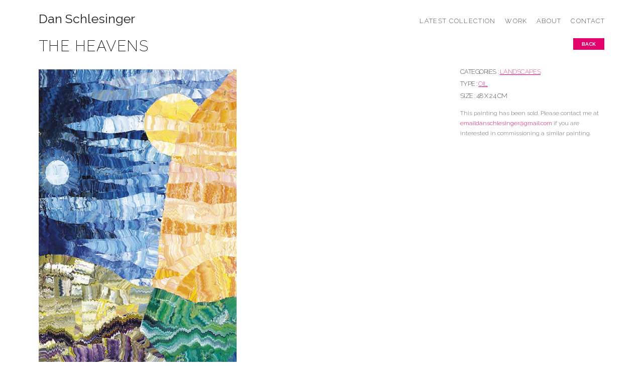

--- FILE ---
content_type: text/html; charset=UTF-8
request_url: https://www.danschlesingerart.com/the-heavens/
body_size: 14130
content:


<!DOCTYPE html>
<html class="no-js" lang="en-US">
<head><script
				type="text/javascript"
				src="https://app.termly.io/resource-blocker/2a1ea2c9-cfc4-489c-bb35-e6426b21f501">
			</script>
<meta charset="UTF-8">
<meta name="viewport" content="width=device-width, initial-scale=1.0">
<link rel="pingback" href="https://www.danschlesingerart.com/xmlrpc.php">
<title>The Heavens - Dan Schlesinger</title>
	<!-- Global site tag (gtag.js) - Google Analytics -->
	<script async src="https://www.googletagmanager.com/gtag/js?id=G-827XWKG6EW"></script>
	<script>
		window.dataLayer = window.dataLayer || [];
		function gtag(){dataLayer.push(arguments);}
		gtag('js', new Date());
		gtag('config', 'G-827XWKG6EW');
	</script>
	<!-- End Global site tag (gtag.js) - Google Analytics -->
	
<meta name="description" content="This painting has been sold. Please contact me at emaildanschlesinger@gmail.com if you are interested in commissioning a similar painting.">
<meta name="robots" content="index, follow, max-snippet:-1, max-image-preview:large, max-video-preview:-1">
<link rel="canonical" href="https://www.danschlesingerart.com/the-heavens/">
<meta property="og:url" content="https://www.danschlesingerart.com/the-heavens/">
<meta property="og:site_name" content="Dan Schlesinger">
<meta property="og:locale" content="en_US">
<meta property="og:type" content="article">
<meta property="og:title" content="The Heavens - Dan Schlesinger">
<meta property="og:description" content="This painting has been sold. Please contact me at emaildanschlesinger@gmail.com if you are interested in commissioning a similar painting.">
<meta property="og:image" content="https://www.danschlesingerart.com/wp-content/uploads/2016/06/MHA_Dan-01-20151526-web-e1486144393165.jpg">
<meta property="og:image:secure_url" content="https://www.danschlesingerart.com/wp-content/uploads/2016/06/MHA_Dan-01-20151526-web-e1486144393165.jpg">
<meta property="og:image:width" content="394">
<meta property="og:image:height" content="800">
<meta name="twitter:card" content="summary">
<meta name="twitter:title" content="The Heavens - Dan Schlesinger">
<meta name="twitter:description" content="This painting has been sold. Please contact me at emaildanschlesinger@gmail.com if you are interested in commissioning a similar painting.">
<meta name="twitter:image" content="https://www.danschlesingerart.com/wp-content/uploads/2016/06/MHA_Dan-01-20151526-web-e1486144393165.jpg">
<link rel="alternate" type="application/rss+xml" title="Dan Schlesinger &raquo; Feed" href="https://www.danschlesingerart.com/feed/" />
<link rel="alternate" type="application/rss+xml" title="Dan Schlesinger &raquo; Comments Feed" href="https://www.danschlesingerart.com/comments/feed/" />
<link rel="alternate" title="oEmbed (JSON)" type="application/json+oembed" href="https://www.danschlesingerart.com/wp-json/oembed/1.0/embed?url=https%3A%2F%2Fwww.danschlesingerart.com%2Fthe-heavens%2F" />
<link rel="alternate" title="oEmbed (XML)" type="text/xml+oembed" href="https://www.danschlesingerart.com/wp-json/oembed/1.0/embed?url=https%3A%2F%2Fwww.danschlesingerart.com%2Fthe-heavens%2F&#038;format=xml" />
<style id='wp-img-auto-sizes-contain-inline-css' type='text/css'>
img:is([sizes=auto i],[sizes^="auto," i]){contain-intrinsic-size:3000px 1500px}
/*# sourceURL=wp-img-auto-sizes-contain-inline-css */
</style>
<style id='wp-emoji-styles-inline-css' type='text/css'>

	img.wp-smiley, img.emoji {
		display: inline !important;
		border: none !important;
		box-shadow: none !important;
		height: 1em !important;
		width: 1em !important;
		margin: 0 0.07em !important;
		vertical-align: -0.1em !important;
		background: none !important;
		padding: 0 !important;
	}
/*# sourceURL=wp-emoji-styles-inline-css */
</style>
<style id='wp-block-library-inline-css' type='text/css'>
:root{--wp-block-synced-color:#7a00df;--wp-block-synced-color--rgb:122,0,223;--wp-bound-block-color:var(--wp-block-synced-color);--wp-editor-canvas-background:#ddd;--wp-admin-theme-color:#007cba;--wp-admin-theme-color--rgb:0,124,186;--wp-admin-theme-color-darker-10:#006ba1;--wp-admin-theme-color-darker-10--rgb:0,107,160.5;--wp-admin-theme-color-darker-20:#005a87;--wp-admin-theme-color-darker-20--rgb:0,90,135;--wp-admin-border-width-focus:2px}@media (min-resolution:192dpi){:root{--wp-admin-border-width-focus:1.5px}}.wp-element-button{cursor:pointer}:root .has-very-light-gray-background-color{background-color:#eee}:root .has-very-dark-gray-background-color{background-color:#313131}:root .has-very-light-gray-color{color:#eee}:root .has-very-dark-gray-color{color:#313131}:root .has-vivid-green-cyan-to-vivid-cyan-blue-gradient-background{background:linear-gradient(135deg,#00d084,#0693e3)}:root .has-purple-crush-gradient-background{background:linear-gradient(135deg,#34e2e4,#4721fb 50%,#ab1dfe)}:root .has-hazy-dawn-gradient-background{background:linear-gradient(135deg,#faaca8,#dad0ec)}:root .has-subdued-olive-gradient-background{background:linear-gradient(135deg,#fafae1,#67a671)}:root .has-atomic-cream-gradient-background{background:linear-gradient(135deg,#fdd79a,#004a59)}:root .has-nightshade-gradient-background{background:linear-gradient(135deg,#330968,#31cdcf)}:root .has-midnight-gradient-background{background:linear-gradient(135deg,#020381,#2874fc)}:root{--wp--preset--font-size--normal:16px;--wp--preset--font-size--huge:42px}.has-regular-font-size{font-size:1em}.has-larger-font-size{font-size:2.625em}.has-normal-font-size{font-size:var(--wp--preset--font-size--normal)}.has-huge-font-size{font-size:var(--wp--preset--font-size--huge)}.has-text-align-center{text-align:center}.has-text-align-left{text-align:left}.has-text-align-right{text-align:right}.has-fit-text{white-space:nowrap!important}#end-resizable-editor-section{display:none}.aligncenter{clear:both}.items-justified-left{justify-content:flex-start}.items-justified-center{justify-content:center}.items-justified-right{justify-content:flex-end}.items-justified-space-between{justify-content:space-between}.screen-reader-text{border:0;clip-path:inset(50%);height:1px;margin:-1px;overflow:hidden;padding:0;position:absolute;width:1px;word-wrap:normal!important}.screen-reader-text:focus{background-color:#ddd;clip-path:none;color:#444;display:block;font-size:1em;height:auto;left:5px;line-height:normal;padding:15px 23px 14px;text-decoration:none;top:5px;width:auto;z-index:100000}html :where(.has-border-color){border-style:solid}html :where([style*=border-top-color]){border-top-style:solid}html :where([style*=border-right-color]){border-right-style:solid}html :where([style*=border-bottom-color]){border-bottom-style:solid}html :where([style*=border-left-color]){border-left-style:solid}html :where([style*=border-width]){border-style:solid}html :where([style*=border-top-width]){border-top-style:solid}html :where([style*=border-right-width]){border-right-style:solid}html :where([style*=border-bottom-width]){border-bottom-style:solid}html :where([style*=border-left-width]){border-left-style:solid}html :where(img[class*=wp-image-]){height:auto;max-width:100%}:where(figure){margin:0 0 1em}html :where(.is-position-sticky){--wp-admin--admin-bar--position-offset:var(--wp-admin--admin-bar--height,0px)}@media screen and (max-width:600px){html :where(.is-position-sticky){--wp-admin--admin-bar--position-offset:0px}}

/*# sourceURL=wp-block-library-inline-css */
</style><style id='global-styles-inline-css' type='text/css'>
:root{--wp--preset--aspect-ratio--square: 1;--wp--preset--aspect-ratio--4-3: 4/3;--wp--preset--aspect-ratio--3-4: 3/4;--wp--preset--aspect-ratio--3-2: 3/2;--wp--preset--aspect-ratio--2-3: 2/3;--wp--preset--aspect-ratio--16-9: 16/9;--wp--preset--aspect-ratio--9-16: 9/16;--wp--preset--color--black: #000000;--wp--preset--color--cyan-bluish-gray: #abb8c3;--wp--preset--color--white: #ffffff;--wp--preset--color--pale-pink: #f78da7;--wp--preset--color--vivid-red: #cf2e2e;--wp--preset--color--luminous-vivid-orange: #ff6900;--wp--preset--color--luminous-vivid-amber: #fcb900;--wp--preset--color--light-green-cyan: #7bdcb5;--wp--preset--color--vivid-green-cyan: #00d084;--wp--preset--color--pale-cyan-blue: #8ed1fc;--wp--preset--color--vivid-cyan-blue: #0693e3;--wp--preset--color--vivid-purple: #9b51e0;--wp--preset--gradient--vivid-cyan-blue-to-vivid-purple: linear-gradient(135deg,rgb(6,147,227) 0%,rgb(155,81,224) 100%);--wp--preset--gradient--light-green-cyan-to-vivid-green-cyan: linear-gradient(135deg,rgb(122,220,180) 0%,rgb(0,208,130) 100%);--wp--preset--gradient--luminous-vivid-amber-to-luminous-vivid-orange: linear-gradient(135deg,rgb(252,185,0) 0%,rgb(255,105,0) 100%);--wp--preset--gradient--luminous-vivid-orange-to-vivid-red: linear-gradient(135deg,rgb(255,105,0) 0%,rgb(207,46,46) 100%);--wp--preset--gradient--very-light-gray-to-cyan-bluish-gray: linear-gradient(135deg,rgb(238,238,238) 0%,rgb(169,184,195) 100%);--wp--preset--gradient--cool-to-warm-spectrum: linear-gradient(135deg,rgb(74,234,220) 0%,rgb(151,120,209) 20%,rgb(207,42,186) 40%,rgb(238,44,130) 60%,rgb(251,105,98) 80%,rgb(254,248,76) 100%);--wp--preset--gradient--blush-light-purple: linear-gradient(135deg,rgb(255,206,236) 0%,rgb(152,150,240) 100%);--wp--preset--gradient--blush-bordeaux: linear-gradient(135deg,rgb(254,205,165) 0%,rgb(254,45,45) 50%,rgb(107,0,62) 100%);--wp--preset--gradient--luminous-dusk: linear-gradient(135deg,rgb(255,203,112) 0%,rgb(199,81,192) 50%,rgb(65,88,208) 100%);--wp--preset--gradient--pale-ocean: linear-gradient(135deg,rgb(255,245,203) 0%,rgb(182,227,212) 50%,rgb(51,167,181) 100%);--wp--preset--gradient--electric-grass: linear-gradient(135deg,rgb(202,248,128) 0%,rgb(113,206,126) 100%);--wp--preset--gradient--midnight: linear-gradient(135deg,rgb(2,3,129) 0%,rgb(40,116,252) 100%);--wp--preset--font-size--small: 13px;--wp--preset--font-size--medium: 20px;--wp--preset--font-size--large: 36px;--wp--preset--font-size--x-large: 42px;--wp--preset--spacing--20: 0.44rem;--wp--preset--spacing--30: 0.67rem;--wp--preset--spacing--40: 1rem;--wp--preset--spacing--50: 1.5rem;--wp--preset--spacing--60: 2.25rem;--wp--preset--spacing--70: 3.38rem;--wp--preset--spacing--80: 5.06rem;--wp--preset--shadow--natural: 6px 6px 9px rgba(0, 0, 0, 0.2);--wp--preset--shadow--deep: 12px 12px 50px rgba(0, 0, 0, 0.4);--wp--preset--shadow--sharp: 6px 6px 0px rgba(0, 0, 0, 0.2);--wp--preset--shadow--outlined: 6px 6px 0px -3px rgb(255, 255, 255), 6px 6px rgb(0, 0, 0);--wp--preset--shadow--crisp: 6px 6px 0px rgb(0, 0, 0);}:where(.is-layout-flex){gap: 0.5em;}:where(.is-layout-grid){gap: 0.5em;}body .is-layout-flex{display: flex;}.is-layout-flex{flex-wrap: wrap;align-items: center;}.is-layout-flex > :is(*, div){margin: 0;}body .is-layout-grid{display: grid;}.is-layout-grid > :is(*, div){margin: 0;}:where(.wp-block-columns.is-layout-flex){gap: 2em;}:where(.wp-block-columns.is-layout-grid){gap: 2em;}:where(.wp-block-post-template.is-layout-flex){gap: 1.25em;}:where(.wp-block-post-template.is-layout-grid){gap: 1.25em;}.has-black-color{color: var(--wp--preset--color--black) !important;}.has-cyan-bluish-gray-color{color: var(--wp--preset--color--cyan-bluish-gray) !important;}.has-white-color{color: var(--wp--preset--color--white) !important;}.has-pale-pink-color{color: var(--wp--preset--color--pale-pink) !important;}.has-vivid-red-color{color: var(--wp--preset--color--vivid-red) !important;}.has-luminous-vivid-orange-color{color: var(--wp--preset--color--luminous-vivid-orange) !important;}.has-luminous-vivid-amber-color{color: var(--wp--preset--color--luminous-vivid-amber) !important;}.has-light-green-cyan-color{color: var(--wp--preset--color--light-green-cyan) !important;}.has-vivid-green-cyan-color{color: var(--wp--preset--color--vivid-green-cyan) !important;}.has-pale-cyan-blue-color{color: var(--wp--preset--color--pale-cyan-blue) !important;}.has-vivid-cyan-blue-color{color: var(--wp--preset--color--vivid-cyan-blue) !important;}.has-vivid-purple-color{color: var(--wp--preset--color--vivid-purple) !important;}.has-black-background-color{background-color: var(--wp--preset--color--black) !important;}.has-cyan-bluish-gray-background-color{background-color: var(--wp--preset--color--cyan-bluish-gray) !important;}.has-white-background-color{background-color: var(--wp--preset--color--white) !important;}.has-pale-pink-background-color{background-color: var(--wp--preset--color--pale-pink) !important;}.has-vivid-red-background-color{background-color: var(--wp--preset--color--vivid-red) !important;}.has-luminous-vivid-orange-background-color{background-color: var(--wp--preset--color--luminous-vivid-orange) !important;}.has-luminous-vivid-amber-background-color{background-color: var(--wp--preset--color--luminous-vivid-amber) !important;}.has-light-green-cyan-background-color{background-color: var(--wp--preset--color--light-green-cyan) !important;}.has-vivid-green-cyan-background-color{background-color: var(--wp--preset--color--vivid-green-cyan) !important;}.has-pale-cyan-blue-background-color{background-color: var(--wp--preset--color--pale-cyan-blue) !important;}.has-vivid-cyan-blue-background-color{background-color: var(--wp--preset--color--vivid-cyan-blue) !important;}.has-vivid-purple-background-color{background-color: var(--wp--preset--color--vivid-purple) !important;}.has-black-border-color{border-color: var(--wp--preset--color--black) !important;}.has-cyan-bluish-gray-border-color{border-color: var(--wp--preset--color--cyan-bluish-gray) !important;}.has-white-border-color{border-color: var(--wp--preset--color--white) !important;}.has-pale-pink-border-color{border-color: var(--wp--preset--color--pale-pink) !important;}.has-vivid-red-border-color{border-color: var(--wp--preset--color--vivid-red) !important;}.has-luminous-vivid-orange-border-color{border-color: var(--wp--preset--color--luminous-vivid-orange) !important;}.has-luminous-vivid-amber-border-color{border-color: var(--wp--preset--color--luminous-vivid-amber) !important;}.has-light-green-cyan-border-color{border-color: var(--wp--preset--color--light-green-cyan) !important;}.has-vivid-green-cyan-border-color{border-color: var(--wp--preset--color--vivid-green-cyan) !important;}.has-pale-cyan-blue-border-color{border-color: var(--wp--preset--color--pale-cyan-blue) !important;}.has-vivid-cyan-blue-border-color{border-color: var(--wp--preset--color--vivid-cyan-blue) !important;}.has-vivid-purple-border-color{border-color: var(--wp--preset--color--vivid-purple) !important;}.has-vivid-cyan-blue-to-vivid-purple-gradient-background{background: var(--wp--preset--gradient--vivid-cyan-blue-to-vivid-purple) !important;}.has-light-green-cyan-to-vivid-green-cyan-gradient-background{background: var(--wp--preset--gradient--light-green-cyan-to-vivid-green-cyan) !important;}.has-luminous-vivid-amber-to-luminous-vivid-orange-gradient-background{background: var(--wp--preset--gradient--luminous-vivid-amber-to-luminous-vivid-orange) !important;}.has-luminous-vivid-orange-to-vivid-red-gradient-background{background: var(--wp--preset--gradient--luminous-vivid-orange-to-vivid-red) !important;}.has-very-light-gray-to-cyan-bluish-gray-gradient-background{background: var(--wp--preset--gradient--very-light-gray-to-cyan-bluish-gray) !important;}.has-cool-to-warm-spectrum-gradient-background{background: var(--wp--preset--gradient--cool-to-warm-spectrum) !important;}.has-blush-light-purple-gradient-background{background: var(--wp--preset--gradient--blush-light-purple) !important;}.has-blush-bordeaux-gradient-background{background: var(--wp--preset--gradient--blush-bordeaux) !important;}.has-luminous-dusk-gradient-background{background: var(--wp--preset--gradient--luminous-dusk) !important;}.has-pale-ocean-gradient-background{background: var(--wp--preset--gradient--pale-ocean) !important;}.has-electric-grass-gradient-background{background: var(--wp--preset--gradient--electric-grass) !important;}.has-midnight-gradient-background{background: var(--wp--preset--gradient--midnight) !important;}.has-small-font-size{font-size: var(--wp--preset--font-size--small) !important;}.has-medium-font-size{font-size: var(--wp--preset--font-size--medium) !important;}.has-large-font-size{font-size: var(--wp--preset--font-size--large) !important;}.has-x-large-font-size{font-size: var(--wp--preset--font-size--x-large) !important;}
/*# sourceURL=global-styles-inline-css */
</style>

<style id='classic-theme-styles-inline-css' type='text/css'>
/*! This file is auto-generated */
.wp-block-button__link{color:#fff;background-color:#32373c;border-radius:9999px;box-shadow:none;text-decoration:none;padding:calc(.667em + 2px) calc(1.333em + 2px);font-size:1.125em}.wp-block-file__button{background:#32373c;color:#fff;text-decoration:none}
/*# sourceURL=/wp-includes/css/classic-themes.min.css */
</style>
<link rel='stylesheet' id='blueflamingo-frontend-css' href='https://www.danschlesingerart.com/wp-content/plugins/blueflamingo-2/assets/css/frontend.css?ver=0.4.7.17.1769602303' type='text/css' media='all' />
<link rel='stylesheet' id='parent-style-css' href='https://www.danschlesingerart.com/wp-content/themes/x/style.css?nocache=1769602303&#038;ver=6.9.1769602303' type='text/css' media='all' />
<link rel='stylesheet' id='x-stack-css' href='https://www.danschlesingerart.com/wp-content/themes/x/framework/dist/css/site/stacks/integrity-light.css?ver=10.7.11.1769602303' type='text/css' media='all' />
<style id='cs-inline-css' type='text/css'>
@media (min-width:1200px){.x-hide-xl{display:none !important;}}@media (min-width:979px) and (max-width:1199px){.x-hide-lg{display:none !important;}}@media (min-width:767px) and (max-width:978px){.x-hide-md{display:none !important;}}@media (min-width:480px) and (max-width:766px){.x-hide-sm{display:none !important;}}@media (max-width:479px){.x-hide-xs{display:none !important;}} a,h1 a:hover,h2 a:hover,h3 a:hover,h4 a:hover,h5 a:hover,h6 a:hover,.x-breadcrumb-wrap a:hover,.widget ul li a:hover,.widget ol li a:hover,.widget.widget_text ul li a,.widget.widget_text ol li a,.widget_nav_menu .current-menu-item > a,.x-accordion-heading .x-accordion-toggle:hover,.x-comment-author a:hover,.x-comment-time:hover,.x-recent-posts a:hover .h-recent-posts{color:#e3006b;}a:hover,.widget.widget_text ul li a:hover,.widget.widget_text ol li a:hover,.x-twitter-widget ul li a:hover{color:#e3006b;}.rev_slider_wrapper,a.x-img-thumbnail:hover,.x-slider-container.below,.page-template-template-blank-3-php .x-slider-container.above,.page-template-template-blank-6-php .x-slider-container.above{border-color:#e3006b;}.entry-thumb:before,.x-pagination span.current,.woocommerce-pagination span[aria-current],.flex-direction-nav a,.flex-control-nav a:hover,.flex-control-nav a.flex-active,.mejs-time-current,.x-dropcap,.x-skill-bar .bar,.x-pricing-column.featured h2,.h-comments-title small,.x-entry-share .x-share:hover,.x-highlight,.x-recent-posts .x-recent-posts-img:after{background-color:#e3006b;}.x-nav-tabs > .active > a,.x-nav-tabs > .active > a:hover{box-shadow:inset 0 3px 0 0 #e3006b;}.x-main{width:calc(72% - 2.463055%);}.x-sidebar{width:calc(100% - 2.463055% - 72%);}.x-comment-author,.x-comment-time,.comment-form-author label,.comment-form-email label,.comment-form-url label,.comment-form-rating label,.comment-form-comment label,.widget_calendar #wp-calendar caption,.widget.widget_rss li .rsswidget{font-family:"Raleway",sans-serif;font-weight:200;text-transform:uppercase;}.p-landmark-sub,.p-meta,input,button,select,textarea{font-family:"Raleway",sans-serif;}.widget ul li a,.widget ol li a,.x-comment-time{color:#666666;}.widget_text ol li a,.widget_text ul li a{color:#e3006b;}.widget_text ol li a:hover,.widget_text ul li a:hover{color:#e3006b;}.comment-form-author label,.comment-form-email label,.comment-form-url label,.comment-form-rating label,.comment-form-comment label,.widget_calendar #wp-calendar th,.p-landmark-sub strong,.widget_tag_cloud .tagcloud a:hover,.widget_tag_cloud .tagcloud a:active,.entry-footer a:hover,.entry-footer a:active,.x-breadcrumbs .current,.x-comment-author,.x-comment-author a{color:hsl(0,0%,0%);}.widget_calendar #wp-calendar th{border-color:hsl(0,0%,0%);}.h-feature-headline span i{background-color:hsl(0,0%,0%);}@media (max-width:978.98px){}html{font-size:12px;}@media (min-width:479px){html{font-size:12px;}}@media (min-width:766px){html{font-size:12px;}}@media (min-width:978px){html{font-size:12px;}}@media (min-width:1199px){html{font-size:12px;}}body{font-style:normal;font-weight:300;color:#666666;background:hsl(0,0%,100%);}.w-b{font-weight:300 !important;}h1,h2,h3,h4,h5,h6,.h1,.h2,.h3,.h4,.h5,.h6,.x-text-headline{font-family:"Raleway",sans-serif;font-style:normal;font-weight:200;text-transform:uppercase;}h1,.h1{letter-spacing:0.05em;}h2,.h2{letter-spacing:-0.035em;}h3,.h3{letter-spacing:0.05em;}h4,.h4{letter-spacing:-0.035em;}h5,.h5{letter-spacing:-0.035em;}h6,.h6{letter-spacing:-0.035em;}.w-h{font-weight:200 !important;}.x-container.width{width:88%;}.x-container.max{max-width:1300px;}.x-bar-content.x-container.width{flex-basis:88%;}.x-main.full{float:none;clear:both;display:block;width:auto;}@media (max-width:978.98px){.x-main.full,.x-main.left,.x-main.right,.x-sidebar.left,.x-sidebar.right{float:none;display:block;width:auto !important;}}.entry-header,.entry-content{font-size:1rem;}body,input,button,select,textarea{font-family:"Raleway",sans-serif;}h1,h2,h3,h4,h5,h6,.h1,.h2,.h3,.h4,.h5,.h6,h1 a,h2 a,h3 a,h4 a,h5 a,h6 a,.h1 a,.h2 a,.h3 a,.h4 a,.h5 a,.h6 a,blockquote{color:hsl(0,0%,0%);}.cfc-h-tx{color:hsl(0,0%,0%) !important;}.cfc-h-bd{border-color:hsl(0,0%,0%) !important;}.cfc-h-bg{background-color:hsl(0,0%,0%) !important;}.cfc-b-tx{color:#666666 !important;}.cfc-b-bd{border-color:#666666 !important;}.cfc-b-bg{background-color:#666666 !important;}.x-btn,.button,[type="submit"]{color:#ffffff;border-color:#e3006b;background-color:#e3006b;margin-bottom:0.25em;text-shadow:0 0.075em 0.075em rgba(0,0,0,0.5);box-shadow:0 0.25em 0 0 #e3006b,0 4px 9px rgba(0,0,0,0.75);border-radius:0.25em;}.x-btn:hover,.button:hover,[type="submit"]:hover{color:#e3006b;border-color:#e3006b;background-color:hsl(0,0%,100%);margin-bottom:0.25em;text-shadow:0 0.075em 0.075em rgba(0,0,0,0.5);box-shadow:0 0.25em 0 0 #e3006b,0 4px 9px rgba(0,0,0,0.75);}.x-btn.x-btn-real,.x-btn.x-btn-real:hover{margin-bottom:0.25em;text-shadow:0 0.075em 0.075em rgba(0,0,0,0.65);}.x-btn.x-btn-real{box-shadow:0 0.25em 0 0 #e3006b,0 4px 9px rgba(0,0,0,0.75);}.x-btn.x-btn-real:hover{box-shadow:0 0.25em 0 0 #e3006b,0 4px 9px rgba(0,0,0,0.75);}.x-btn.x-btn-flat,.x-btn.x-btn-flat:hover{margin-bottom:0;text-shadow:0 0.075em 0.075em rgba(0,0,0,0.65);box-shadow:none;}.x-btn.x-btn-transparent,.x-btn.x-btn-transparent:hover{margin-bottom:0;border-width:3px;text-shadow:none;text-transform:uppercase;background-color:transparent;box-shadow:none;}.x-topbar .p-info a:hover,.x-widgetbar .widget ul li a:hover{color:#e3006b;}.x-topbar .p-info,.x-topbar .p-info a,.x-navbar .desktop .x-nav > li > a,.x-navbar .desktop .sub-menu a,.x-navbar .mobile .x-nav li > a,.x-breadcrumb-wrap a,.x-breadcrumbs .delimiter{color:rgb(0,0,0);}.x-navbar .desktop .x-nav > li > a:hover,.x-navbar .desktop .x-nav > .x-active > a,.x-navbar .desktop .x-nav > .current-menu-item > a,.x-navbar .desktop .sub-menu a:hover,.x-navbar .desktop .sub-menu .x-active > a,.x-navbar .desktop .sub-menu .current-menu-item > a,.x-navbar .desktop .x-nav .x-megamenu > .sub-menu > li > a,.x-navbar .mobile .x-nav li > a:hover,.x-navbar .mobile .x-nav .x-active > a,.x-navbar .mobile .x-nav .current-menu-item > a{color:#e3006b;}.x-navbar{background-color:transparent;}.x-navbar .desktop .x-nav > li > a:hover,.x-navbar .desktop .x-nav > .x-active > a,.x-navbar .desktop .x-nav > .current-menu-item > a{box-shadow:inset 0 4px 0 0 #e3006b;}.x-navbar .desktop .x-nav > li > a{height:px;padding-top:8px;}.x-navbar-fixed-top-active .x-navbar-wrap{margin-bottom:1px;}.x-navbar .desktop .x-nav > li ul{top:calc(px - 15px);}@media (max-width:979px){.x-navbar-fixed-top-active .x-navbar-wrap{margin-bottom:0;}}body.x-navbar-fixed-top-active .x-navbar-wrap{height:px;}.x-navbar-inner{min-height:px;}.x-brand{margin-top:25px;font-family:"Raleway",sans-serif;font-size:25px;font-style:normal;font-weight:400;letter-spacing:0.004em;color:hsl(0,3%,12%);}.x-brand:hover,.x-brand:focus{color:hsl(0,3%,12%);}.x-brand img{width:calc(px / 2);}.x-navbar .x-nav-wrap .x-nav > li > a{font-family:"Raleway",sans-serif;font-style:normal;font-weight:200;letter-spacing:0.1em;text-transform:uppercase;}.x-navbar .desktop .x-nav > li > a{font-size:18px;}.x-navbar .desktop .x-nav > li > a:not(.x-btn-navbar-woocommerce){padding-left:px;padding-right:px;}.x-navbar .desktop .x-nav > li > a > span{margin-right:-0.1em;}.x-btn-navbar{margin-top:10px;}.x-btn-navbar,.x-btn-navbar.collapsed{font-size:24px;}@media (max-width:979px){body.x-navbar-fixed-top-active .x-navbar-wrap{height:auto;}.x-widgetbar{left:0;right:0;}}.bg .mejs-container,.x-video .mejs-container{position:unset !important;} @font-face{font-family:'FontAwesomePro';font-style:normal;font-weight:900;font-display:block;src:url('https://www.danschlesingerart.com/wp-content/plugins/cornerstone/assets/fonts/fa-solid-900.woff2?ver=6.7.2') format('woff2'),url('https://www.danschlesingerart.com/wp-content/plugins/cornerstone/assets/fonts/fa-solid-900.ttf?ver=6.7.2') format('truetype');}[data-x-fa-pro-icon]{font-family:"FontAwesomePro" !important;}[data-x-fa-pro-icon]:before{content:attr(data-x-fa-pro-icon);}[data-x-icon],[data-x-icon-o],[data-x-icon-l],[data-x-icon-s],[data-x-icon-b],[data-x-icon-sr],[data-x-icon-ss],[data-x-icon-sl],[data-x-fa-pro-icon],[class*="cs-fa-"]{display:inline-flex;font-style:normal;font-weight:400;text-decoration:inherit;text-rendering:auto;-webkit-font-smoothing:antialiased;-moz-osx-font-smoothing:grayscale;}[data-x-icon].left,[data-x-icon-o].left,[data-x-icon-l].left,[data-x-icon-s].left,[data-x-icon-b].left,[data-x-icon-sr].left,[data-x-icon-ss].left,[data-x-icon-sl].left,[data-x-fa-pro-icon].left,[class*="cs-fa-"].left{margin-right:0.5em;}[data-x-icon].right,[data-x-icon-o].right,[data-x-icon-l].right,[data-x-icon-s].right,[data-x-icon-b].right,[data-x-icon-sr].right,[data-x-icon-ss].right,[data-x-icon-sl].right,[data-x-fa-pro-icon].right,[class*="cs-fa-"].right{margin-left:0.5em;}[data-x-icon]:before,[data-x-icon-o]:before,[data-x-icon-l]:before,[data-x-icon-s]:before,[data-x-icon-b]:before,[data-x-icon-sr]:before,[data-x-icon-ss]:before,[data-x-icon-sl]:before,[data-x-fa-pro-icon]:before,[class*="cs-fa-"]:before{line-height:1;}@font-face{font-family:'FontAwesome';font-style:normal;font-weight:900;font-display:block;src:url('https://www.danschlesingerart.com/wp-content/plugins/cornerstone/assets/fonts/fa-solid-900.woff2?ver=6.7.2') format('woff2'),url('https://www.danschlesingerart.com/wp-content/plugins/cornerstone/assets/fonts/fa-solid-900.ttf?ver=6.7.2') format('truetype');}[data-x-icon],[data-x-icon-s],[data-x-icon][class*="cs-fa-"]{font-family:"FontAwesome" !important;font-weight:900;}[data-x-icon]:before,[data-x-icon][class*="cs-fa-"]:before{content:attr(data-x-icon);}[data-x-icon-s]:before{content:attr(data-x-icon-s);}@font-face{font-family:'FontAwesomeRegular';font-style:normal;font-weight:400;font-display:block;src:url('https://www.danschlesingerart.com/wp-content/plugins/cornerstone/assets/fonts/fa-regular-400.woff2?ver=6.7.2') format('woff2'),url('https://www.danschlesingerart.com/wp-content/plugins/cornerstone/assets/fonts/fa-regular-400.ttf?ver=6.7.2') format('truetype');}@font-face{font-family:'FontAwesomePro';font-style:normal;font-weight:400;font-display:block;src:url('https://www.danschlesingerart.com/wp-content/plugins/cornerstone/assets/fonts/fa-regular-400.woff2?ver=6.7.2') format('woff2'),url('https://www.danschlesingerart.com/wp-content/plugins/cornerstone/assets/fonts/fa-regular-400.ttf?ver=6.7.2') format('truetype');}[data-x-icon-o]{font-family:"FontAwesomeRegular" !important;}[data-x-icon-o]:before{content:attr(data-x-icon-o);}@font-face{font-family:'FontAwesomeLight';font-style:normal;font-weight:300;font-display:block;src:url('https://www.danschlesingerart.com/wp-content/plugins/cornerstone/assets/fonts/fa-light-300.woff2?ver=6.7.2') format('woff2'),url('https://www.danschlesingerart.com/wp-content/plugins/cornerstone/assets/fonts/fa-light-300.ttf?ver=6.7.2') format('truetype');}@font-face{font-family:'FontAwesomePro';font-style:normal;font-weight:300;font-display:block;src:url('https://www.danschlesingerart.com/wp-content/plugins/cornerstone/assets/fonts/fa-light-300.woff2?ver=6.7.2') format('woff2'),url('https://www.danschlesingerart.com/wp-content/plugins/cornerstone/assets/fonts/fa-light-300.ttf?ver=6.7.2') format('truetype');}[data-x-icon-l]{font-family:"FontAwesomeLight" !important;font-weight:300;}[data-x-icon-l]:before{content:attr(data-x-icon-l);}@font-face{font-family:'FontAwesomeBrands';font-style:normal;font-weight:normal;font-display:block;src:url('https://www.danschlesingerart.com/wp-content/plugins/cornerstone/assets/fonts/fa-brands-400.woff2?ver=6.7.2') format('woff2'),url('https://www.danschlesingerart.com/wp-content/plugins/cornerstone/assets/fonts/fa-brands-400.ttf?ver=6.7.2') format('truetype');}[data-x-icon-b]{font-family:"FontAwesomeBrands" !important;}[data-x-icon-b]:before{content:attr(data-x-icon-b);}.widget.widget_rss li .rsswidget:before{content:"\f35d";padding-right:0.4em;font-family:"FontAwesome";}.archive .x-landmark{display:none;}.x-breadcrumbs{isplay:none;}.x-navbar{border:0;box-shadow:none;}.roll-over{opacity:1;transition:opacity .25s ease-in-out;-webkit-transition:opacity .25s ease-in-out;}.roll-over:hover{opacity:0.5;background-color:red;}.x-header-landmark{margin-top:0px;}p.p-landmark-sub{text-align:left;padding-left:0px;text-transform:uppercase;font-weight:100;margin-top:0px !important;font-size:30px;font-weight:300;letter-spacing:1.3px;}.p-description{text-align:left;margin-top:8px !important;letter-spacing:0.5px;}.entry-thumb{background-color:#C7126F;}.clearfix{clear:both;}.x-colophon{border-top:0px solid white;box-shadow:none;}.request-form p{display:inline-block !important;}.newsletter{border-radius:0px !important;border:1px solid #000000 !important;height:44px !important;color:#1B1B1B !important;font-size:13px !important;width:235px !important;margin-right:8px;margin-bottom:0px !important;box-shadow:none !important;}.newsletter-btn{border-radius:0px !important;text-shadow:none !important;box-shadow:none !important;height:42px;padding:5px 32px;margin:0 auto;border-radius:0px !important;text-shadow:none !important;box-shadow:none !important;height:44px;padding:5px 32px;margin:0px auto;background-color:#e3006b !important;color:#ffffff !important;font-weight:700;font-size:14px;margin-bottom:0px !important;}.banner-below{}.bg-white{background-color:white;word-spacing:0.5px;}.bg-white h2{margin:2px !important;font-size:21px;padding-bottom:17px;color:black;letter-spacing:0.8px;word-spacing:1.6px;}.buy-online{border-radius:0px !important;text-shadow:none !important;box-shadow:none !important;height:42px;padding:12px 43px;margin:0px auto;font-size:14px;font-weight:700;}.join-newsletter-btn{border:1px solid white !important;text-shadow:none !important;box-shadow:none !important;height:44px;padding:5px 30px;margin:0 auto;background-color:white !important;color:#E3006B !important;font-weight:700;font-size:15px;border-radius:0px !important;margin-bottom:3px !important;line-height:34px;}.join-newsletter{border-radius:0px !important;border:1px solid #FFFFFF !important;height:44px !important;color:#ffffff !important;font-size:13px !important;width:210px !important;margin-top:6px;background-color:#E3006B !important;box-shadow:none !important;margin-right:8px !important;}.join-news-section h2{margin:0px !important;padding-top:5px;color:white;font-size:28px;letter-spacing:1.6px;word-spacing:0px;}.join-news-section p{color:#D8CECE;text-transform:uppercase;font-size:12px;margin-bottom:0;}.join-news-section{}.page-id-34 .x-colophon top{display:none;}.x-colophon.bottom .x-colophon-content{margin:30px 0 10px;font-weight:400;letter-spacing:0px !important;line-height:0.1;font-size:10px;}.x-colophon.bottom{padding:40px;}.limited-box{margin-right:0%;width:49% !important;border:1px solid #eeeeee;}.limited-image{margin:0px;display:inline-block;margin-left:26px;margin-top:0px;vertical-align:top;float:right;}.request-form{padding-bottom:0px !important;margin-left:2%;}.conatct-info{border-radius:0px !important;border:1px solid #000000 !important;height:42px !important;font-size:13px !important;margin-top:0px;margin-bottom:6px !important;box-shadow:none !important;}.conatct-msg{border-radius:0px !important;border:1px solid #000000 !important;font-size:13px !important;margin-top:1px;padding-top:10px;}.x-navbar .desktop .x-nav > li > a:hover,.x-navbar .desktop .x-nav > .x-active > a,.x-navbar .desktop .x-nav > .current-menu-item > a{box-shadow:inset 0 1px 0 0 #e3006b !important;}.x-navbar .desktop .x-nav > li > a{font-size:13px;margin-top:15px;}.x-navbar .desktop .x-nav>li{padding-right:0px;padding-left:20px;padding-bottom:12px;padding-top:12px;}.p-landmark-sub{margin:5px 0 0;padding:0 5%;font-size:30px;font-family:"Lato","Helvetica Neue",Helvetica,Arial,sans-serif;letter-spacing:-1px;line-height:1.3;}.x-iso-container>.hentry.has-post-thumbnail .entry-wrap{position:absolute;left:0;top:0px;left:11px;margin:0;text-align:center;box-shadow:none;background-color:rgba(211,0,83,0.64) !important;color:#fff;border-radius:0;opacity:0;bottom:23px !important;padding:0px !important;width:94%;width:-webkit-calc(100% - 22px);width:-moz-calc(100% - 22px);width:calc(100% - 22px);}.x-iso-container>.hentry.has-post-thumbnail .entry-wrap a{color:#fff;text-align:center;font-size:12px;font-weight:600;text-transform:uppercase;}.x-iso-container>.hentry:hover .entry-wrap{opacity:1;transition:0.25s all ease-in-out;}h2.entry-title{font-size:13px !important;position:relative;vertical-align:middle;}.more-link{display:inline-block;margin:0;font-weight:700;font-size:128.5%;line-height:1.4;background-color:white;color:#e80174 !important;font-size:11px !important;padding:5px 21px;margin-top:0px !important;text-transform:uppercase;}.entry-content.excerpt{margin-top:9px !important;}header.entry-header{}input.control-checkbox{border:1px solid #e3006b;background:#fff;color:#555;clear:none;cursor:pointer;display:inline-block;line-height:0;height:18px;margin:-6px 0px 0 0;outline:none;padding:0!important;text-align:center;vertical-align:middle;width:17px;min-width:16px;-webkit-appearance:none;-webkit-box-shadow:inset 0 1px 2px rgba(0,0,0,.1);box-shadow:none !important;-webkit-transition:.05s border-color ease-in-out;transition:.05s border-color ease-in-out;}span.stlye-checkbox span{position:relative;top:-2px;}input.control-checkbox:checked:before{content:"\00d7";margin:2px 0 0 0px;color:#e3006b;font-size:25px;position:relative;top:5px;outline:none;}h1.h-landmark{display:none;}.single-x-portfolio .x-portfolio .entry-info{width:100%;}.fieldForm select{border:1px solid #e3006b;background:#fff;color:#e3006b;clear:none;cursor:pointer;display:inline-block;height:23px;padding:0!important;text-transform:uppercase;min-width:221px !important;border-radius:0px;font-size:11px;letter-spacing:1.0px;box-shadow:none !important;border-radius:0px !important;-webkit-border-radius:0;}span.stlye-checkbox{padding:0px 7px;text-transform:uppercase;font-size:11px;margin:0px !important;display:inline-block;vertical-align:middle;}.dan-work{margin-top:8px !important;}.x-slider-container.below{border-bottom:0px solid #ff2a13 !important;}.fiter-work{padding-bottom:4px;}.x-navbar-inner{max-height:75px;}input.work-search{border:1px solid #e3006b;background:#fff;color:#e3006b;clear:none;cursor:pointer;display:inline-block;height:23px;padding:6px!important;text-transform:uppercase;min-width:50px;-webkit-appearance:none;border-radius:0px;font-size:11px;background-image:url('images/search.svg');background-repeat:no-repeat;background-position:98%;box-shadow:none !important;}.single-posts{margin-top:0px !important;}a.back-button{display:inline-block;text-align:right;}.post-single-post h1{display:inline-block;}.post-single-post{margin-bottom:30px;}.post-single-post a{display:inline-block;float:right;background-color:#e3006b;padding:3px 17px;color:white;text-transform:uppercase;font-size:10px;font-weight:700;}.post-single-post header.entry-header{display:inline-block;}.meta-options{margin-top:25px;}.singl-post-right h5{display:block;text-transform:uppercase;font-size:13px;font-weight:400;}.box-home-category{width:100%;height:117px;background:#ddd;margin-bottom:15px;background-size:cover;background-repeat:no-repeat;}.box-home-caption{background:rgba(227,0,107,0.63);color:#fff;width:100%;height:100%;display:table;}.box-home-caption span{text-align:center;display:block;font-size:12px;font-weight:600;text-transform:uppercase;}.box-home-caption-inside{display:table-cell;vertical-align:middle;text-align:center;}.box-home-caption a{background:#fff;padding:3px 13px;display:inline-block;font-size:10px;font-weight:600;}.box-home-caption{display:none;}.box-home-category:hover .box-home-caption{display:table;}.home-cat{margin-right:2%;width:23.433% !important;}.collections.h3{margin-top:17px;margin-bottom:25px;font-size:29px;letter-spacing:0.9px;padding:0px !important;}.tag-wrpa{display:table;height:100%;width:100%;}.tag-wrpa-insider{display:table-cell;vertical-align:middle;width:100%;}.newsletter-btn{}.heading{font-size:28px;font-weight:100;}.x-colophon.bottom .x-colophon-content a{color:#e3006b;text-decoration:underline;}.meta-options h6{display:block;text-transform:uppercase;margin:6px 0px;font-size:13px;font-weight:400;}.singl-post-right a:hover{color:white;}.post-single-post a:hover{color:white;}.singl-post-right{margin-top:9px;}.meta-options a{color:#e3006b;text-decoration:underline;}.meta-options a:hover{color:#e3006b;}.home-newsletters span.wpcf7-not-valid-tip{background:none repeat scroll 0 0 transparent;border:medium none;font-size:0;padding:0;position:absolute;right:0;bottom:0px;width:385px;z-index:100;color:#676767;font-size:1em;display:block;font-weight:500;}.join-new span.wpcf7-not-valid-tip{background:none repeat scroll 0 0 transparent;border:medium none;font-size:0;padding:0;color:white;font-size:1em;display:block;font-weight:500;text-align:left;}.category-latest{margin-top:23px !important;}input.work-search::-webkit-input-placeholder{color:#e3006b !important;}input.work-search:-moz-placeholder{color:#e3006b !important;}input.work-search::-moz-placeholder{color:#e3006b !important;}input.work-search:-ms-input-placeholder{color:#e3006b !important;}.meta-options span{color:#e3006b;}input.conatct-info::-webkit-input-placeholder{color:#000000 !important;}input.conatct-info:-moz-placeholder{color:#000000 !important;}input.conatct-info::-moz-placeholder{color:#000000 !important;}input.conatct-info:-ms-input-placeholder{color:#000000 !important;}textarea.conatct-msg::-webkit-input-placeholder{color:#000000 !important;}textarea.conatct-msg:-moz-placeholder{color:#000000 !important;}textarea.conatct-msg::-moz-placeholder{color:#000000 !important;}textarea.conatct-msg:-ms-input-placeholder{color:#000000 !important;}input.newsletter::-webkit-input-placeholder{color:#000000 !important;}input.newsletter:-moz-placeholder{color:#000000 !important;}input.newsletter::-moz-placeholder{color:#000000 !important;}input.newsletter:-ms-input-placeholder{color:#000000 !important;}input.join-newsletter::-webkit-input-placeholder{color:#FFFFFF !important;}input.join-newsletter:-moz-placeholder{color:#FFFFFF !important;}input.join-newsletter::-moz-placeholder{color:#FFFFFF !important;}input.join-newsletter:-ms-input-placeholder{color:#FFFFFF !important;}.join-news-section{margin:0px;padding:35px 0px 35px 0px;background-color:rgb(227,0,107);}.jf{margin:0px auto;padding:0px;}a.post-btn{background-color:#e3006b;padding:15px 40px;margin-bottom:14px !important;color:white;text-transform:uppercase;font-weight:700;border-radius:0px !important;text-shadow:none !important;box-shadow:none !important;height:42px;padding:12px 43px;margin:0px auto;font-size:14px;font-weight:700;border:1px solid #e3006b;}option.type_class{background:#e70075;color:#fff;padding:10px;}option.type_class:checked{background:#fff;color:#e70075;padding:10px;}.join-newsletter-title{padding-left:108px !important;}.request-form a{text-decoration:none;color:#e3006b !important;border-bottom:1px solid #e3006b;}.my-forms{margin-left:0% !important;padding-left:50px !important;}.heading-page{text-align:left;padding-left:0px;text-transform:uppercase;font-weight:100;margin-top:0px !important;font-size:30px;letter-spacing:1.3px;}.about-para p{padding-left:30px;}.fiter-work label{margin-bottom:8px !important;font-size:11px;letter-spacing:0px;}.x-navbar{background-color:white !important;max-height:75px !important;}a.post-btn:hover{color:#e3006b;background-color:white;}.wpcf7-validation-errors{display:none !important;}.x-colophon.bottom .x-colophon-content a:hover{text-decoration:none;}.home-newsletters input{margin-bottom:2px;}.request-form a:hover{text-decoration:none;border-bottom:0px solid #e3006b !important;}input.wpcf7-form-control.wpcf7-submit:hover{color:#e3006b !important;background-color:white !important;border:1px solid #e3006b !important;}input.wpcf7-form-control.wpcf7-submit.join-newsletter-btn:hover{color:white !important;background-color:#e3006b !important;border:1px solid white !important;}.right-space{margin-right:16px;}.right-padding{margin-right:50px;}.x-navbar-wrap{min-height:75px;}.join-new{position:relative;}form.wpcf7-form{margin-bottom:0;}.join-left{display:inline-flex;}div#wpcf7-f82-p12-o1 .wpcf7-mail-sent-ok{margin-top:0 !important;background-color:transparent;border:0px;box-shadow:none;text-align:left;padding:0 !important;text-shadow:none;color:#fff;}.x-pagination span.current{box-shadow:none;text-shadow:none;}.x-pagination a,.x-pagination span{text-shadow:none;border-radius:0;box-shadow:none;}div#wpcf7-f59-p60-o1 .wpcf7-mail-sent-ok{margin-top:0 !important;background-color:transparent;border:0px;box-shadow:none;text-align:left;padding:0 !important;text-shadow:none;color:black;}.wpcf7-response-output.wpcf7-display-none.wpcf7-mail-sent-ok{margin-top:0 !important;background-color:transparent;border:0px;box-shadow:none;text-align:left;padding:0 !important;text-shadow:none;color:#fff;}.x-slider-scroll-bottom{width:30px !important;height:30px !important;font-size:27px !important;line-height:1px !important;}.feature-set img{min-width:0% !important;}.entry-thumb{background-color:#ffffff;}.x-slider-scroll-bottom.center{left:51% !important;margin-left:-30px;}.x-slider-scroll-bottom.bottom{bottom:10px !important;}.orginal-art h6{display:block;text-transform:uppercase;margin:6px 0px;font-size:13px;font-weight:400;}.orginal-art{margin-top:15px;}a.post-btn{}.mt-1{margin-top:25px;margin-bottom:22px;}.buy-online-button{margin-top:29px;}.buy-online-button .post-btn{padding-left:15px;padding-right:15px;}.buy-online-button .post-btn.m-r{margin-right:3px;}.meta-options{margin-top:-4px;}.meta-options h6{margin-top:0px;padding-top:0px;}.single-posts .singl-post-right{margin-top:0px !important;}.orginal-art{margin-bottom:10px !important;}.orginal-art.remove-margin{margin-top:-8px;}@-moz-document url-prefix(){.fieldForm select{width:233px !important;}}@media (min-width:1150px){span.search-box-w {float:right;}}@media (min-width:767px){.blog .entry-featured{float:left;width:38%;margin:2%;}.blog .entry-content.content p{width:60%;float:right;}}@media (max-width:425px){.limited-image{margin-left:0px;}}@media (max-width:767px){.banner-below{margin-top:0px !important;padding-bottom:0px !important;}.x-btn-navbar{padding:0.4em 0.5em;}a.x-brand.text{max-width:300px;font-size:24px;margin-bottom:20px;}.post-single-post{margin-top:20px;}.singl-post-right{margin-top:40px;}span.stlye-checkbox{display:block;}.fieldForm select{min-width:100% !important;}input.work-search{min-width:100%;}.x-btn-navbar.collapsed{color:#ea4090;box-shadow:inset 0 0 0 #ea4090,0 1px 5px rgb(234,64,144);}.about-para p{padding-left:0px;}.join-newsletter-title{padding-left:0px !important;}.limited-box{width:100% !important;border:none !important;}.limited-image{display:none !important;}.bg-white{text-align:center;padding:0px !important;}.bg-white h2{text-align:center;}.newsletter{}.buy-box{padding-bottom:15px !important;}.home-cat{margin-right:0%;width:100% !important;}.my-forms{padding-left:0px !important;}.right-padding{margin-right:0px;}.x-colophon.bottom .x-colophon-content{line-height:1.5;}.x-slider-scroll-bottom.center{left:51.5% !important;margin-left:-30px;}.single-posts .singl-post-right{margin-top:35px !important;}}@media (min-width:992px) and (max-width:1199px){.buy-online{padding:12px 16px;}}@media(min-width:992px){.tp-bgimg.defaultimg{}}@media (min-width:768px) and (max-width:991px){.limited-image{margin-left:0px;float:none;}.newsletter-btn{padding:5px 25px;}.post-single-post{margin-bottom:30px;margin-top:20px;}.bg-white h2{font-size:17px;}.newsletter{width:167px !important;}.buy-online{border-radius:0px !important;text-shadow:none !important;box-shadow:none !important;height:42px;padding:13px 29px;margin:0px auto;font-size:13px;font-weight:700;margin-right:1px;}.right-space{margin-right:10px;}.my-forms{padding-left:0 !important;}.join-newsletter-title{padding-left:0 !important;}.join-newsletter-btn{padding:5px 20px;}}@media (max-width:979px){.x-btn-navbar{padding:0;text-shadow:none;box-shadow:none !important;position:relative;background-color:#fff !important;padding-top:14px;}}@media (max-width:419px){.join-newsletter{width:100% !important;margin-right:0px !important;}}@media (max-width:335px){.join-news-section h2{margin:0px !important;padding-top:5px;color:white;font-size:26px;letter-spacing:1.6px;word-spacing:0px;}}@media (max-width:415px){.request-form{text-align:left !important;margin-left:0px !important;}.join-new span.wpcf7-not-valid-tip{}.home-newsletters span.wpcf7-not-valid-tip{width:260px !important;}}@media (min-width:320px) and (max-width:390px){.bg-white h2{font-size:18px;}.newsletter{width:203px !important;}}@media (max-width:319px){.newsletter{width:100% !important;}}@media (max-width:374px){.newsletter-btn{margin-top:8px;}}@media (max-width:979px){.x-nav-wrap.mobile{display:block;background-color:white !important;}.x-navbar-inner{background-color:white;}.x-navbar-inner .x-container{width:100% !important;padding:0 6% !important;background:#fff;}}@media (min-width:414px) and (max-width:767px){.join-newsletter{width:244px !important;}}@media (max-width:480px){.x-slider-scroll-bottom.center{margin-left:-20px;}}@media screen and (-webkit-min-device-pixel-ratio:0){.fieldForm select{-moz-appearance:none;text-indent:1px;text-overflow:'';-moz-border-radius:0px;-webkit-border-radius:0px;min-width:151px;-moz-appearance:none;}}.news-accept-form{margin-bottom:20px;margin-top:20px;}.news-accept-form label{display:inline;float:right;width:95%;font-size:14px;color:black;}@media (max-width:979px){.news-accept-form label{display:inline;float:right;width:90%;}}@media (min-width:991px) and (max-width:1199px){.news-accept-form label{width:88%;}}.news-accept-form input[type="checkbox"]{color:rgb(0,0,0);clear:none;cursor:pointer;line-height:0;height:20px;text-align:center;vertical-align:middle;min-width:22px;-webkit-appearance:none;box-shadow:rgba(0,0,0,0.0980392) 0px 1px 2px inset;border-width:1px;border-style:solid;border-color:rgba(0,0,0,0.28);border-image:initial;margin:5px 0px 12px 0px;outline:0px;transition:border-color 0.05s ease-in-out;padding:0px !important;background:white;border-radius:5px;}.news-accept-form input[type="checkbox"]:checked:before{float:left;display:inline-block;vertical-align:middle;min-width:20px;background:white;speak:none;-webkit-font-smoothing:antialiased;-moz-osx-font-smoothing:grayscale;}.news-accept-form input[type="checkbox"]:checked:before{content:'\f00c';margin:9px 0px 0px 0px;color:black;background:white;font-family:'FontAwesome';font-size:13px;}span.stlye-checkbox{margin-top:5px !important;}p.online-gallery-invite + .wpcf7-mail-sent-ok{display:block;color:black !important;margin-bottom:0px !important;position:relative;top:10px;}.page-id-142 .postformArea + .stlye-checkbox{display:none;}input.wpcf7-form-control.wpcf7-text.wpcf7-email.wpcf7-validates-as-required.wpcf7-validates-as-email.join-newsletter,.x-colophon.bottom .x-colophon-content{font-weight:200;}.wpcf7 select,.wpcf7 textarea,.wpcf7 input[type="text"],.wpcf7 input[type="password"],.wpcf7 input[type="datetime"],.wpcf7 input[type="datetime-local"],.wpcf7 input[type="date"],.wpcf7 input[type="month"],.wpcf7 input[type="time"],.wpcf7 input[type="week"],.wpcf7 input[type="number"],.wpcf7 input[type="email"],.wpcf7 input[type="url"],.wpcf7 input[type="search"],.wpcf7 input[type="tel"],.wpcf7 input[type="color"]{width:100%;font-weight:200;}.join-newsletter-btn{font-weight:200 !important;}.orginal-art h6,.meta-options h6{font-weight:200;}.p-landmark-sub{font-family:inherit;font-weight:200 !important;}.wpcf7-response-output{display:block;}.wpcf7-list-item{margin:0;}
/*# sourceURL=cs-inline-css */
</style>
<script type="text/javascript" src="https://www.danschlesingerart.com/wp-includes/js/jquery/jquery.min.js?ver=3.7.1.1769602303" id="jquery-core-js"></script>
<script type="text/javascript" src="https://www.danschlesingerart.com/wp-includes/js/jquery/jquery-migrate.min.js?ver=3.4.1.1769602303" id="jquery-migrate-js"></script>
<script type="text/javascript" src="//www.danschlesingerart.com/wp-content/plugins/revslider/sr6/assets/js/rbtools.min.js?ver=6.7.40.1769602303" async id="tp-tools-js"></script>
<script type="text/javascript" src="//www.danschlesingerart.com/wp-content/plugins/revslider/sr6/assets/js/rs6.min.js?ver=6.7.40.1769602303" async id="revmin-js"></script>
<link rel="https://api.w.org/" href="https://www.danschlesingerart.com/wp-json/" /><link rel="alternate" title="JSON" type="application/json" href="https://www.danschlesingerart.com/wp-json/wp/v2/posts/3015" /><link rel='shortlink' href='https://www.danschlesingerart.com/?p=3015' />
<meta name="generator" content="Powered by Slider Revolution 6.7.40 - responsive, Mobile-Friendly Slider Plugin for WordPress with comfortable drag and drop interface." />
<script>function setREVStartSize(e){
			//window.requestAnimationFrame(function() {
				window.RSIW = window.RSIW===undefined ? window.innerWidth : window.RSIW;
				window.RSIH = window.RSIH===undefined ? window.innerHeight : window.RSIH;
				try {
					var pw = document.getElementById(e.c).parentNode.offsetWidth,
						newh;
					pw = pw===0 || isNaN(pw) || (e.l=="fullwidth" || e.layout=="fullwidth") ? window.RSIW : pw;
					e.tabw = e.tabw===undefined ? 0 : parseInt(e.tabw);
					e.thumbw = e.thumbw===undefined ? 0 : parseInt(e.thumbw);
					e.tabh = e.tabh===undefined ? 0 : parseInt(e.tabh);
					e.thumbh = e.thumbh===undefined ? 0 : parseInt(e.thumbh);
					e.tabhide = e.tabhide===undefined ? 0 : parseInt(e.tabhide);
					e.thumbhide = e.thumbhide===undefined ? 0 : parseInt(e.thumbhide);
					e.mh = e.mh===undefined || e.mh=="" || e.mh==="auto" ? 0 : parseInt(e.mh,0);
					if(e.layout==="fullscreen" || e.l==="fullscreen")
						newh = Math.max(e.mh,window.RSIH);
					else{
						e.gw = Array.isArray(e.gw) ? e.gw : [e.gw];
						for (var i in e.rl) if (e.gw[i]===undefined || e.gw[i]===0) e.gw[i] = e.gw[i-1];
						e.gh = e.el===undefined || e.el==="" || (Array.isArray(e.el) && e.el.length==0)? e.gh : e.el;
						e.gh = Array.isArray(e.gh) ? e.gh : [e.gh];
						for (var i in e.rl) if (e.gh[i]===undefined || e.gh[i]===0) e.gh[i] = e.gh[i-1];
											
						var nl = new Array(e.rl.length),
							ix = 0,
							sl;
						e.tabw = e.tabhide>=pw ? 0 : e.tabw;
						e.thumbw = e.thumbhide>=pw ? 0 : e.thumbw;
						e.tabh = e.tabhide>=pw ? 0 : e.tabh;
						e.thumbh = e.thumbhide>=pw ? 0 : e.thumbh;
						for (var i in e.rl) nl[i] = e.rl[i]<window.RSIW ? 0 : e.rl[i];
						sl = nl[0];
						for (var i in nl) if (sl>nl[i] && nl[i]>0) { sl = nl[i]; ix=i;}
						var m = pw>(e.gw[ix]+e.tabw+e.thumbw) ? 1 : (pw-(e.tabw+e.thumbw)) / (e.gw[ix]);
						newh =  (e.gh[ix] * m) + (e.tabh + e.thumbh);
					}
					var el = document.getElementById(e.c);
					if (el!==null && el) el.style.height = newh+"px";
					el = document.getElementById(e.c+"_wrapper");
					if (el!==null && el) {
						el.style.height = newh+"px";
						el.style.display = "block";
					}
				} catch(e){
					console.log("Failure at Presize of Slider:" + e)
				}
			//});
		  };</script>
		<style type="text/css" id="wp-custom-css">
			.fieldForm select {

height: 35px !important;
}

input.work-search {
height: 35px !important;
}
.category-latest {
    margin-top: 23px !important;
}
.LimitedPrints{
  display:none !important;
}
a.post-btn {
    display: inline-table;
}
.isotope pre{
	width:0!important;
	height:0!important;
}		</style>
		<link rel="stylesheet" href="//fonts.googleapis.com/css?family=Raleway:300,300i,700,700i,200,400&#038;subset=latin,latin-ext&#038;display=auto" type="text/css" media="all" crossorigin="anonymous" data-x-google-fonts/><link href="//maxcdn.bootstrapcdn.com/font-awesome/4.3.0/css/font-awesome.min.css" rel="stylesheet" ><link rel='stylesheet' id='rs-plugin-settings-css' href='//www.danschlesingerart.com/wp-content/plugins/revslider/sr6/assets/css/rs6.css?ver=6.7.40.1769602303' type='text/css' media='all' />
<style id='rs-plugin-settings-inline-css' type='text/css'>
#rs-demo-id {}
/*# sourceURL=rs-plugin-settings-inline-css */
</style>
</head>
<body class="wp-singular post-template-default single single-post postid-3015 single-format-standard wp-theme-x wp-child-theme-x-child x-integrity x-integrity-light x-child-theme-active x-full-width-layout-active x-content-sidebar-active x-post-meta-disabled x-portfolio-meta-disabled x-navbar-fixed-top-active cornerstone-v7_7_11 x-v10_7_11">

  
  
  <div id="x-root" class="x-root">

    
    <div id="top" class="site">

    <header class="masthead masthead-inline" role="banner">


  <div class="x-navbar-wrap">
    <div class="x-navbar">
      <div class="x-navbar-inner">
        <div class="x-container max width">
          
<a href="https://www.danschlesingerart.com/" class="x-brand text">
  Dan Schlesinger</a>
          
<a href="#" id="x-btn-navbar" class="x-btn-navbar collapsed" data-x-toggle="collapse-b" data-x-toggleable="x-nav-wrap-mobile" aria-expanded="false" aria-controls="x-nav-wrap-mobile" role="button">
  <i class='x-framework-icon x-icon-bars' data-x-icon-s='&#xf0c9;' aria-hidden=true></i>  <span class="visually-hidden">Navigation</span>
</a>

<nav class="x-nav-wrap desktop" role="navigation">
  <ul id="menu-primary-menu" class="x-nav"><li id="menu-item-3000" class="menu-item menu-item-type-taxonomy menu-item-object-category menu-item-3000 tax-item tax-item-32"><a href="https://www.danschlesingerart.com/category/latest-collection/"><span>LATEST COLLECTION<i class="x-icon x-framework-icon x-framework-icon-menu" aria-hidden="true" data-x-icon-s="&#xf103;"></i></span></a></li>
<li id="menu-item-146" class="menu-item menu-item-type-post_type menu-item-object-page menu-item-146"><a href="https://www.danschlesingerart.com/work/"><span>Work<i class="x-icon x-framework-icon x-framework-icon-menu" aria-hidden="true" data-x-icon-s="&#xf103;"></i></span></a></li>
<li id="menu-item-115" class="menu-item menu-item-type-post_type menu-item-object-page menu-item-115"><a href="https://www.danschlesingerart.com/about/"><span>About<i class="x-icon x-framework-icon x-framework-icon-menu" aria-hidden="true" data-x-icon-s="&#xf103;"></i></span></a></li>
<li id="menu-item-116" class="menu-item menu-item-type-post_type menu-item-object-page menu-item-116"><a href="https://www.danschlesingerart.com/contact/"><span>Contact<i class="x-icon x-framework-icon x-framework-icon-menu" aria-hidden="true" data-x-icon-s="&#xf103;"></i></span></a></li>
</ul></nav>

<div id="x-nav-wrap-mobile" class="x-nav-wrap mobile x-collapsed" data-x-toggleable="x-nav-wrap-mobile" data-x-toggle-collapse="1" aria-hidden="true" aria-labelledby="x-btn-navbar">
  <ul id="menu-primary-menu-1" class="x-nav"><li class="menu-item menu-item-type-taxonomy menu-item-object-category menu-item-3000 tax-item tax-item-32"><a href="https://www.danschlesingerart.com/category/latest-collection/"><span>LATEST COLLECTION<i class="x-icon x-framework-icon x-framework-icon-menu" aria-hidden="true" data-x-icon-s="&#xf103;"></i></span></a></li>
<li class="menu-item menu-item-type-post_type menu-item-object-page menu-item-146"><a href="https://www.danschlesingerart.com/work/"><span>Work<i class="x-icon x-framework-icon x-framework-icon-menu" aria-hidden="true" data-x-icon-s="&#xf103;"></i></span></a></li>
<li class="menu-item menu-item-type-post_type menu-item-object-page menu-item-115"><a href="https://www.danschlesingerart.com/about/"><span>About<i class="x-icon x-framework-icon x-framework-icon-menu" aria-hidden="true" data-x-icon-s="&#xf103;"></i></span></a></li>
<li class="menu-item menu-item-type-post_type menu-item-object-page menu-item-116"><a href="https://www.danschlesingerart.com/contact/"><span>Contact<i class="x-icon x-framework-icon x-framework-icon-menu" aria-hidden="true" data-x-icon-s="&#xf103;"></i></span></a></li>
</ul></div>

        </div>
      </div>
    </div>
  </div>


  </header>
  <div class="clearfix"></div>
  <div class="x-container max width offset single-posts">
    
   

     
         

 <div class="clearfix"></div>
 <div class="post-single-post">
             <header class="entry-header">
        <h1 class="entry-title">The Heavens</h1>
      </header>
          
     
    <a href="javascript:void(0)" onclick="window.history.back();" class="back-button">Back</a>
 
 </div>
 
 <div class="x-main left " role="main">
 
 <article id="post-3015" class="post-3015 post type-post status-publish format-standard has-post-thumbnail hentry category-landscapes category-work">
<div class="feature-set">
    <div class="entry-thumb"><img width="394" height="800" src="https://www.danschlesingerart.com/wp-content/uploads/2016/06/MHA_Dan-01-20151526-web-e1486144393165.jpg" class="attachment-entry size-entry wp-post-image" alt="" decoding="async" fetchpriority="high" srcset="https://www.danschlesingerart.com/wp-content/uploads/2016/06/MHA_Dan-01-20151526-web-e1486144393165.jpg 394w, https://www.danschlesingerart.com/wp-content/uploads/2016/06/MHA_Dan-01-20151526-web-e1486144393165-148x300.jpg 148w, https://www.danschlesingerart.com/wp-content/uploads/2016/06/MHA_Dan-01-20151526-web-e1486144393165-100x203.jpg 100w" sizes="(max-width: 394px) 100vw, 394px" /></div>    </div>
  
</article>


</div>
 
<aside class="x-sidebar right singl-post-right" role="complementary">
 
 

 
   
   
        <div class="meta-options">
            

                                        <h6>CATEGORIES : 
                                                            
                    <span><a href="https://www.danschlesingerart.com/category/work/landscapes/">LANDSCAPES</a></span>
                                                            </h6>
                                    
                                            
                         
                               <h6>TYPE :              <span> <a href="https://www.danschlesingerart.com/work/?collection=work&type=Oil"> Oil</a></span></h6>
                                                     <h6>SIZE :               48 x 24 cm</h6>
                 			
			
			
			
			
			
        </div>
        <!--<h5>ABOUT THE COLLECTION</h5>-->
				 	
     


<div class="entry-content content">


  <p>This painting has been sold. Please contact me at <a href="mailto:emaildanschlesinger@gmail.com">emaildanschlesinger@gmail.com</a> if you are interested in commissioning a similar painting.</p>
  

</div>

</aside>    
      
    

    
  </div>
 




  

  
    <footer class="x-colophon bottom" role="contentinfo">
      <div class="x-container max width">

        
        
                  <div class="x-colophon-content">
            <p>© Dan Schlesinger. <a href="privacy/">Privacy Policy</a>. <a href="#" class="termly-display-preferences">Cookie Preferences</a></p>
<p><a href="https://www.facebook.com/danschlesingerart/">Find me on Facebook</a> <a href="https://www.instagram.com/danschlesinger1/">Find me on Instagram</a></p>
<p>Website by <a href="https://www.blueflamingo.co.uk" >Blue Flamingo</a>. Web design <a href="https://www.blueflamingo.co.uk" >Twickenham, Richmond, Kingston</a> & <a href="https://www.blueflamingo.ca" >Toronto</a></p>          </div>
        
      </div>
    </footer>

  

    
    </div> <!-- END .x-site -->

    
  </div> <!-- END .x-root -->


		<script>
			window.RS_MODULES = window.RS_MODULES || {};
			window.RS_MODULES.modules = window.RS_MODULES.modules || {};
			window.RS_MODULES.waiting = window.RS_MODULES.waiting || [];
			window.RS_MODULES.defered = false;
			window.RS_MODULES.moduleWaiting = window.RS_MODULES.moduleWaiting || {};
			window.RS_MODULES.type = 'compiled';
		</script>
		<script type="speculationrules">
{"prefetch":[{"source":"document","where":{"and":[{"href_matches":"/*"},{"not":{"href_matches":["/wp-*.php","/wp-admin/*","/wp-content/uploads/*","/wp-content/*","/wp-content/plugins/*","/wp-content/themes/x-child/*","/wp-content/themes/x/*","/*\\?(.+)"]}},{"not":{"selector_matches":"a[rel~=\"nofollow\"]"}},{"not":{"selector_matches":".no-prefetch, .no-prefetch a"}}]},"eagerness":"conservative"}]}
</script>
<script type="text/javascript" id="cs-js-extra">
/* <![CDATA[ */
var csJsData = {"linkSelector":"#x-root a[href*=\"#\"]","bp":{"base":4,"ranges":[0,480,767,979,1200],"count":4}};
//# sourceURL=cs-js-extra
/* ]]> */
</script>
<script type="text/javascript" src="https://www.danschlesingerart.com/wp-content/plugins/cornerstone/assets/js/site/cs-classic.7.7.11.js?ver=7.7.11.1769602303" id="cs-js"></script>
<script type="text/javascript" src="https://www.danschlesingerart.com/wp-includes/js/dist/hooks.min.js?ver=dd5603f07f9220ed27f1.1769602303" id="wp-hooks-js"></script>
<script type="text/javascript" src="https://www.danschlesingerart.com/wp-includes/js/dist/i18n.min.js?ver=c26c3dc7bed366793375.1769602303" id="wp-i18n-js"></script>
<script type="text/javascript" id="wp-i18n-js-after">
/* <![CDATA[ */
wp.i18n.setLocaleData( { 'text direction\u0004ltr': [ 'ltr' ] } );
//# sourceURL=wp-i18n-js-after
/* ]]> */
</script>
<script type="text/javascript" src="https://www.danschlesingerart.com/wp-content/plugins/contact-form-7/includes/swv/js/index.js?ver=6.1.4.1769602303" id="swv-js"></script>
<script type="text/javascript" id="contact-form-7-js-before">
/* <![CDATA[ */
var wpcf7 = {
    "api": {
        "root": "https:\/\/www.danschlesingerart.com\/wp-json\/",
        "namespace": "contact-form-7\/v1"
    },
    "cached": 1
};
//# sourceURL=contact-form-7-js-before
/* ]]> */
</script>
<script type="text/javascript" src="https://www.danschlesingerart.com/wp-content/plugins/contact-form-7/includes/js/index.js?ver=6.1.4.1769602303" id="contact-form-7-js"></script>
<script type="text/javascript" id="x-site-js-extra">
/* <![CDATA[ */
var xJsData = {"icons":{"down":"\u003Ci class='x-framework-icon x-icon-angle-double-down' data-x-icon-s='&#xf103;' aria-hidden=true\u003E\u003C/i\u003E","subindicator":"\u003Ci class=\"x-icon x-framework-icon x-icon-angle-double-down\" aria-hidden=\"true\" data-x-icon-s=\"&#xf103;\"\u003E\u003C/i\u003E","previous":"\u003Ci class='x-framework-icon x-icon-previous' data-x-icon-s='&#xf053;' aria-hidden=true\u003E\u003C/i\u003E","next":"\u003Ci class='x-framework-icon x-icon-next' data-x-icon-s='&#xf054;' aria-hidden=true\u003E\u003C/i\u003E","star":"\u003Ci class='x-framework-icon x-icon-star' data-x-icon-s='&#xf005;' aria-hidden=true\u003E\u003C/i\u003E"}};
//# sourceURL=x-site-js-extra
/* ]]> */
</script>
<script type="text/javascript" src="https://www.danschlesingerart.com/wp-content/themes/x/framework/dist/js/site/x.js?ver=10.7.11.1769602303" id="x-site-js"></script>
<script type="text/javascript" src="https://www.danschlesingerart.com/wp-includes/js/comment-reply.min.js?ver=6.9.1769602303" id="comment-reply-js" async="async" data-wp-strategy="async" fetchpriority="low"></script>
<script id="wp-emoji-settings" type="application/json">
{"baseUrl":"https://s.w.org/images/core/emoji/17.0.2/72x72/","ext":".png","svgUrl":"https://s.w.org/images/core/emoji/17.0.2/svg/","svgExt":".svg","source":{"concatemoji":"https://www.danschlesingerart.com/wp-includes/js/wp-emoji-release.min.js?ver=6.9.1769602303"}}
</script>
<script type="module">
/* <![CDATA[ */
/*! This file is auto-generated */
const a=JSON.parse(document.getElementById("wp-emoji-settings").textContent),o=(window._wpemojiSettings=a,"wpEmojiSettingsSupports"),s=["flag","emoji"];function i(e){try{var t={supportTests:e,timestamp:(new Date).valueOf()};sessionStorage.setItem(o,JSON.stringify(t))}catch(e){}}function c(e,t,n){e.clearRect(0,0,e.canvas.width,e.canvas.height),e.fillText(t,0,0);t=new Uint32Array(e.getImageData(0,0,e.canvas.width,e.canvas.height).data);e.clearRect(0,0,e.canvas.width,e.canvas.height),e.fillText(n,0,0);const a=new Uint32Array(e.getImageData(0,0,e.canvas.width,e.canvas.height).data);return t.every((e,t)=>e===a[t])}function p(e,t){e.clearRect(0,0,e.canvas.width,e.canvas.height),e.fillText(t,0,0);var n=e.getImageData(16,16,1,1);for(let e=0;e<n.data.length;e++)if(0!==n.data[e])return!1;return!0}function u(e,t,n,a){switch(t){case"flag":return n(e,"\ud83c\udff3\ufe0f\u200d\u26a7\ufe0f","\ud83c\udff3\ufe0f\u200b\u26a7\ufe0f")?!1:!n(e,"\ud83c\udde8\ud83c\uddf6","\ud83c\udde8\u200b\ud83c\uddf6")&&!n(e,"\ud83c\udff4\udb40\udc67\udb40\udc62\udb40\udc65\udb40\udc6e\udb40\udc67\udb40\udc7f","\ud83c\udff4\u200b\udb40\udc67\u200b\udb40\udc62\u200b\udb40\udc65\u200b\udb40\udc6e\u200b\udb40\udc67\u200b\udb40\udc7f");case"emoji":return!a(e,"\ud83e\u1fac8")}return!1}function f(e,t,n,a){let r;const o=(r="undefined"!=typeof WorkerGlobalScope&&self instanceof WorkerGlobalScope?new OffscreenCanvas(300,150):document.createElement("canvas")).getContext("2d",{willReadFrequently:!0}),s=(o.textBaseline="top",o.font="600 32px Arial",{});return e.forEach(e=>{s[e]=t(o,e,n,a)}),s}function r(e){var t=document.createElement("script");t.src=e,t.defer=!0,document.head.appendChild(t)}a.supports={everything:!0,everythingExceptFlag:!0},new Promise(t=>{let n=function(){try{var e=JSON.parse(sessionStorage.getItem(o));if("object"==typeof e&&"number"==typeof e.timestamp&&(new Date).valueOf()<e.timestamp+604800&&"object"==typeof e.supportTests)return e.supportTests}catch(e){}return null}();if(!n){if("undefined"!=typeof Worker&&"undefined"!=typeof OffscreenCanvas&&"undefined"!=typeof URL&&URL.createObjectURL&&"undefined"!=typeof Blob)try{var e="postMessage("+f.toString()+"("+[JSON.stringify(s),u.toString(),c.toString(),p.toString()].join(",")+"));",a=new Blob([e],{type:"text/javascript"});const r=new Worker(URL.createObjectURL(a),{name:"wpTestEmojiSupports"});return void(r.onmessage=e=>{i(n=e.data),r.terminate(),t(n)})}catch(e){}i(n=f(s,u,c,p))}t(n)}).then(e=>{for(const n in e)a.supports[n]=e[n],a.supports.everything=a.supports.everything&&a.supports[n],"flag"!==n&&(a.supports.everythingExceptFlag=a.supports.everythingExceptFlag&&a.supports[n]);var t;a.supports.everythingExceptFlag=a.supports.everythingExceptFlag&&!a.supports.flag,a.supports.everything||((t=a.source||{}).concatemoji?r(t.concatemoji):t.wpemoji&&t.twemoji&&(r(t.twemoji),r(t.wpemoji)))});
//# sourceURL=https://www.danschlesingerart.com/wp-includes/js/wp-emoji-loader.min.js
/* ]]> */
</script>

</body>
</html>